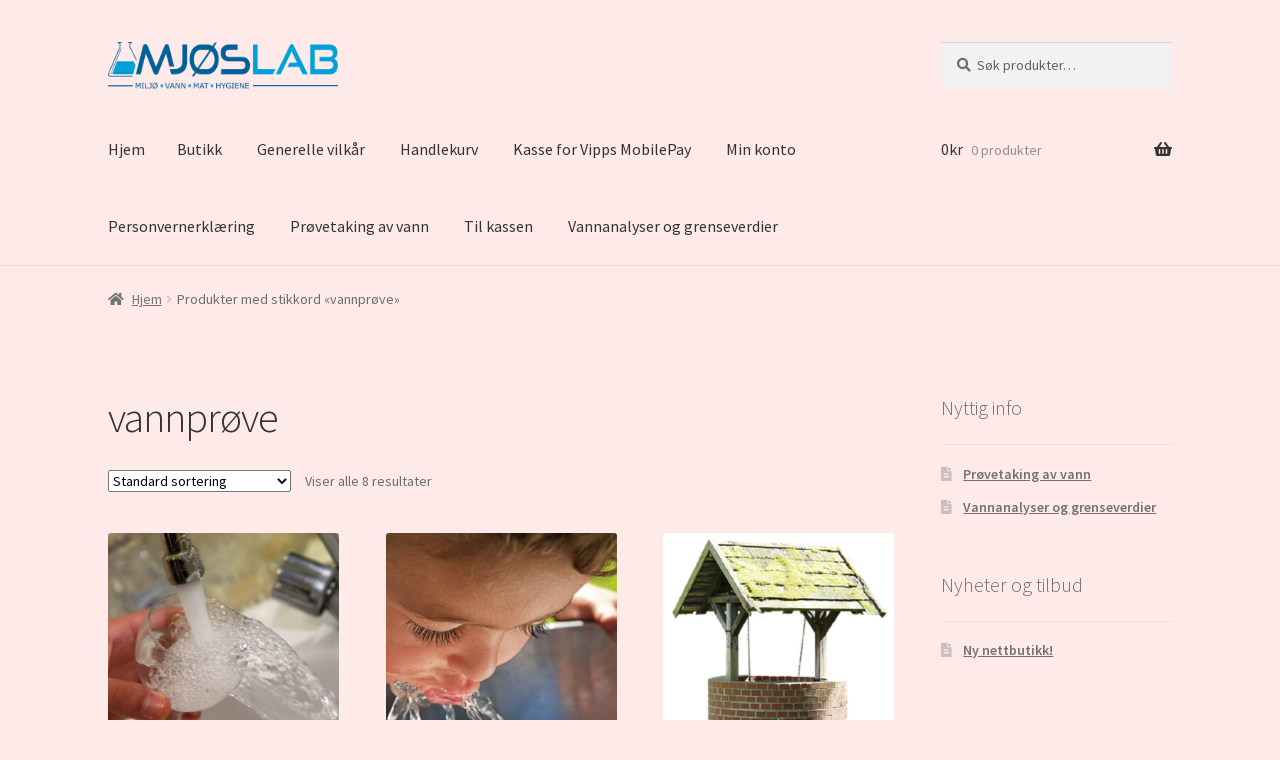

--- FILE ---
content_type: text/html; charset=UTF-8
request_url: https://www.vannanalyse.no/produktstikkord/vannprove/
body_size: 16044
content:
<!doctype html>
<html lang="nb-NO">
<head>
<meta charset="UTF-8">
<meta name="viewport" content="width=device-width, initial-scale=1">
<link rel="profile" href="http://gmpg.org/xfn/11">
<link rel="pingback" href="https://www.vannanalyse.no/xmlrpc.php">

<meta name='robots' content='index, follow, max-image-preview:large, max-snippet:-1, max-video-preview:-1' />

	<!-- This site is optimized with the Yoast SEO plugin v26.7 - https://yoast.com/wordpress/plugins/seo/ -->
	<title>vannprøve Arkiver - Vannanalyse - Tester</title>
	<link rel="canonical" href="https://www.vannanalyse.no/produktstikkord/vannprove/" />
	<meta property="og:locale" content="nb_NO" />
	<meta property="og:type" content="article" />
	<meta property="og:title" content="vannprøve Arkiver - Vannanalyse - Tester" />
	<meta property="og:url" content="https://www.vannanalyse.no/produktstikkord/vannprove/" />
	<meta property="og:site_name" content="Vannanalyse - Tester" />
	<meta name="twitter:card" content="summary_large_image" />
	<script type="application/ld+json" class="yoast-schema-graph">{"@context":"https://schema.org","@graph":[{"@type":"CollectionPage","@id":"https://www.vannanalyse.no/produktstikkord/vannprove/","url":"https://www.vannanalyse.no/produktstikkord/vannprove/","name":"vannprøve Arkiver - Vannanalyse - Tester","isPartOf":{"@id":"https://www.vannanalyse.no/#website"},"primaryImageOfPage":{"@id":"https://www.vannanalyse.no/produktstikkord/vannprove/#primaryimage"},"image":{"@id":"https://www.vannanalyse.no/produktstikkord/vannprove/#primaryimage"},"thumbnailUrl":"https://www.vannanalyse.no/wp-content/uploads/2018/07/Kranvann_512x512-1.jpg","breadcrumb":{"@id":"https://www.vannanalyse.no/produktstikkord/vannprove/#breadcrumb"},"inLanguage":"nb-NO"},{"@type":"ImageObject","inLanguage":"nb-NO","@id":"https://www.vannanalyse.no/produktstikkord/vannprove/#primaryimage","url":"https://www.vannanalyse.no/wp-content/uploads/2018/07/Kranvann_512x512-1.jpg","contentUrl":"https://www.vannanalyse.no/wp-content/uploads/2018/07/Kranvann_512x512-1.jpg","width":512,"height":512},{"@type":"BreadcrumbList","@id":"https://www.vannanalyse.no/produktstikkord/vannprove/#breadcrumb","itemListElement":[{"@type":"ListItem","position":1,"name":"Hjem","item":"https://www.vannanalyse.no/"},{"@type":"ListItem","position":2,"name":"vannprøve"}]},{"@type":"WebSite","@id":"https://www.vannanalyse.no/#website","url":"https://www.vannanalyse.no/","name":"Vannanalyse - Tester","description":"Analyser og tester for vannprøver","publisher":{"@id":"https://www.vannanalyse.no/#organization"},"potentialAction":[{"@type":"SearchAction","target":{"@type":"EntryPoint","urlTemplate":"https://www.vannanalyse.no/?s={search_term_string}"},"query-input":{"@type":"PropertyValueSpecification","valueRequired":true,"valueName":"search_term_string"}}],"inLanguage":"nb-NO"},{"@type":"Organization","@id":"https://www.vannanalyse.no/#organization","name":"MjøsLab","url":"https://www.vannanalyse.no/","logo":{"@type":"ImageObject","inLanguage":"nb-NO","@id":"https://www.vannanalyse.no/#/schema/logo/image/","url":"https://www.vannanalyse.no/wp-content/uploads/2018/07/cropped-Mj©slab_color-300x61-png1.png","contentUrl":"https://www.vannanalyse.no/wp-content/uploads/2018/07/cropped-Mj©slab_color-300x61-png1.png","width":300,"height":61,"caption":"MjøsLab"},"image":{"@id":"https://www.vannanalyse.no/#/schema/logo/image/"},"sameAs":["https://www.facebook.com/profile.php?id=100009589716517&amp;amp;amp;fref=ts"]}]}</script>
	<!-- / Yoast SEO plugin. -->


<link rel='dns-prefetch' href='//fonts.googleapis.com' />
<link rel="alternate" type="application/rss+xml" title="Vannanalyse - Tester &raquo; strøm" href="https://www.vannanalyse.no/feed/" />
<link rel="alternate" type="application/rss+xml" title="Vannanalyse - Tester &raquo; kommentarstrøm" href="https://www.vannanalyse.no/comments/feed/" />
<link rel="alternate" type="application/rss+xml" title="Vannanalyse - Tester &raquo; vannprøve Stikkord Strøm" href="https://www.vannanalyse.no/produktstikkord/vannprove/feed/" />
<style id='wp-img-auto-sizes-contain-inline-css'>
img:is([sizes=auto i],[sizes^="auto," i]){contain-intrinsic-size:3000px 1500px}
/*# sourceURL=wp-img-auto-sizes-contain-inline-css */
</style>
<style id='wp-emoji-styles-inline-css'>

	img.wp-smiley, img.emoji {
		display: inline !important;
		border: none !important;
		box-shadow: none !important;
		height: 1em !important;
		width: 1em !important;
		margin: 0 0.07em !important;
		vertical-align: -0.1em !important;
		background: none !important;
		padding: 0 !important;
	}
/*# sourceURL=wp-emoji-styles-inline-css */
</style>
<link rel='stylesheet' id='wp-block-library-css' href='https://www.vannanalyse.no/wp-includes/css/dist/block-library/style.min.css?ver=6.9' media='all' />
<style id='wp-block-library-theme-inline-css'>
.wp-block-audio :where(figcaption){color:#555;font-size:13px;text-align:center}.is-dark-theme .wp-block-audio :where(figcaption){color:#ffffffa6}.wp-block-audio{margin:0 0 1em}.wp-block-code{border:1px solid #ccc;border-radius:4px;font-family:Menlo,Consolas,monaco,monospace;padding:.8em 1em}.wp-block-embed :where(figcaption){color:#555;font-size:13px;text-align:center}.is-dark-theme .wp-block-embed :where(figcaption){color:#ffffffa6}.wp-block-embed{margin:0 0 1em}.blocks-gallery-caption{color:#555;font-size:13px;text-align:center}.is-dark-theme .blocks-gallery-caption{color:#ffffffa6}:root :where(.wp-block-image figcaption){color:#555;font-size:13px;text-align:center}.is-dark-theme :root :where(.wp-block-image figcaption){color:#ffffffa6}.wp-block-image{margin:0 0 1em}.wp-block-pullquote{border-bottom:4px solid;border-top:4px solid;color:currentColor;margin-bottom:1.75em}.wp-block-pullquote :where(cite),.wp-block-pullquote :where(footer),.wp-block-pullquote__citation{color:currentColor;font-size:.8125em;font-style:normal;text-transform:uppercase}.wp-block-quote{border-left:.25em solid;margin:0 0 1.75em;padding-left:1em}.wp-block-quote cite,.wp-block-quote footer{color:currentColor;font-size:.8125em;font-style:normal;position:relative}.wp-block-quote:where(.has-text-align-right){border-left:none;border-right:.25em solid;padding-left:0;padding-right:1em}.wp-block-quote:where(.has-text-align-center){border:none;padding-left:0}.wp-block-quote.is-large,.wp-block-quote.is-style-large,.wp-block-quote:where(.is-style-plain){border:none}.wp-block-search .wp-block-search__label{font-weight:700}.wp-block-search__button{border:1px solid #ccc;padding:.375em .625em}:where(.wp-block-group.has-background){padding:1.25em 2.375em}.wp-block-separator.has-css-opacity{opacity:.4}.wp-block-separator{border:none;border-bottom:2px solid;margin-left:auto;margin-right:auto}.wp-block-separator.has-alpha-channel-opacity{opacity:1}.wp-block-separator:not(.is-style-wide):not(.is-style-dots){width:100px}.wp-block-separator.has-background:not(.is-style-dots){border-bottom:none;height:1px}.wp-block-separator.has-background:not(.is-style-wide):not(.is-style-dots){height:2px}.wp-block-table{margin:0 0 1em}.wp-block-table td,.wp-block-table th{word-break:normal}.wp-block-table :where(figcaption){color:#555;font-size:13px;text-align:center}.is-dark-theme .wp-block-table :where(figcaption){color:#ffffffa6}.wp-block-video :where(figcaption){color:#555;font-size:13px;text-align:center}.is-dark-theme .wp-block-video :where(figcaption){color:#ffffffa6}.wp-block-video{margin:0 0 1em}:root :where(.wp-block-template-part.has-background){margin-bottom:0;margin-top:0;padding:1.25em 2.375em}
/*# sourceURL=/wp-includes/css/dist/block-library/theme.min.css */
</style>
<style id='classic-theme-styles-inline-css'>
/*! This file is auto-generated */
.wp-block-button__link{color:#fff;background-color:#32373c;border-radius:9999px;box-shadow:none;text-decoration:none;padding:calc(.667em + 2px) calc(1.333em + 2px);font-size:1.125em}.wp-block-file__button{background:#32373c;color:#fff;text-decoration:none}
/*# sourceURL=/wp-includes/css/classic-themes.min.css */
</style>
<link rel='stylesheet' id='storefront-gutenberg-blocks-css' href='https://www.vannanalyse.no/wp-content/themes/storefront/assets/css/base/gutenberg-blocks.css?ver=4.6.2' media='all' />
<style id='storefront-gutenberg-blocks-inline-css'>

				.wp-block-button__link:not(.has-text-color) {
					color: #333333;
				}

				.wp-block-button__link:not(.has-text-color):hover,
				.wp-block-button__link:not(.has-text-color):focus,
				.wp-block-button__link:not(.has-text-color):active {
					color: #333333;
				}

				.wp-block-button__link:not(.has-background) {
					background-color: #eeeeee;
				}

				.wp-block-button__link:not(.has-background):hover,
				.wp-block-button__link:not(.has-background):focus,
				.wp-block-button__link:not(.has-background):active {
					border-color: #d5d5d5;
					background-color: #d5d5d5;
				}

				.wc-block-grid__products .wc-block-grid__product .wp-block-button__link {
					background-color: #eeeeee;
					border-color: #eeeeee;
					color: #333333;
				}

				.wp-block-quote footer,
				.wp-block-quote cite,
				.wp-block-quote__citation {
					color: #6d6d6d;
				}

				.wp-block-pullquote cite,
				.wp-block-pullquote footer,
				.wp-block-pullquote__citation {
					color: #6d6d6d;
				}

				.wp-block-image figcaption {
					color: #6d6d6d;
				}

				.wp-block-separator.is-style-dots::before {
					color: #333333;
				}

				.wp-block-file a.wp-block-file__button {
					color: #333333;
					background-color: #eeeeee;
					border-color: #eeeeee;
				}

				.wp-block-file a.wp-block-file__button:hover,
				.wp-block-file a.wp-block-file__button:focus,
				.wp-block-file a.wp-block-file__button:active {
					color: #333333;
					background-color: #d5d5d5;
				}

				.wp-block-code,
				.wp-block-preformatted pre {
					color: #6d6d6d;
				}

				.wp-block-table:not( .has-background ):not( .is-style-stripes ) tbody tr:nth-child(2n) td {
					background-color: #fde8e8;
				}

				.wp-block-cover .wp-block-cover__inner-container h1:not(.has-text-color),
				.wp-block-cover .wp-block-cover__inner-container h2:not(.has-text-color),
				.wp-block-cover .wp-block-cover__inner-container h3:not(.has-text-color),
				.wp-block-cover .wp-block-cover__inner-container h4:not(.has-text-color),
				.wp-block-cover .wp-block-cover__inner-container h5:not(.has-text-color),
				.wp-block-cover .wp-block-cover__inner-container h6:not(.has-text-color) {
					color: #000000;
				}

				div.wc-block-components-price-slider__range-input-progress,
				.rtl .wc-block-components-price-slider__range-input-progress {
					--range-color: #7f54b3;
				}

				/* Target only IE11 */
				@media all and (-ms-high-contrast: none), (-ms-high-contrast: active) {
					.wc-block-components-price-slider__range-input-progress {
						background: #7f54b3;
					}
				}

				.wc-block-components-button:not(.is-link) {
					background-color: #333333;
					color: #ffffff;
				}

				.wc-block-components-button:not(.is-link):hover,
				.wc-block-components-button:not(.is-link):focus,
				.wc-block-components-button:not(.is-link):active {
					background-color: #1a1a1a;
					color: #ffffff;
				}

				.wc-block-components-button:not(.is-link):disabled {
					background-color: #333333;
					color: #ffffff;
				}

				.wc-block-cart__submit-container {
					background-color: #ffeaea;
				}

				.wc-block-cart__submit-container::before {
					color: rgba(220,199,199,0.5);
				}

				.wc-block-components-order-summary-item__quantity {
					background-color: #ffeaea;
					border-color: #6d6d6d;
					box-shadow: 0 0 0 2px #ffeaea;
					color: #6d6d6d;
				}
			
/*# sourceURL=storefront-gutenberg-blocks-inline-css */
</style>
<style id='global-styles-inline-css'>
:root{--wp--preset--aspect-ratio--square: 1;--wp--preset--aspect-ratio--4-3: 4/3;--wp--preset--aspect-ratio--3-4: 3/4;--wp--preset--aspect-ratio--3-2: 3/2;--wp--preset--aspect-ratio--2-3: 2/3;--wp--preset--aspect-ratio--16-9: 16/9;--wp--preset--aspect-ratio--9-16: 9/16;--wp--preset--color--black: #000000;--wp--preset--color--cyan-bluish-gray: #abb8c3;--wp--preset--color--white: #ffffff;--wp--preset--color--pale-pink: #f78da7;--wp--preset--color--vivid-red: #cf2e2e;--wp--preset--color--luminous-vivid-orange: #ff6900;--wp--preset--color--luminous-vivid-amber: #fcb900;--wp--preset--color--light-green-cyan: #7bdcb5;--wp--preset--color--vivid-green-cyan: #00d084;--wp--preset--color--pale-cyan-blue: #8ed1fc;--wp--preset--color--vivid-cyan-blue: #0693e3;--wp--preset--color--vivid-purple: #9b51e0;--wp--preset--gradient--vivid-cyan-blue-to-vivid-purple: linear-gradient(135deg,rgb(6,147,227) 0%,rgb(155,81,224) 100%);--wp--preset--gradient--light-green-cyan-to-vivid-green-cyan: linear-gradient(135deg,rgb(122,220,180) 0%,rgb(0,208,130) 100%);--wp--preset--gradient--luminous-vivid-amber-to-luminous-vivid-orange: linear-gradient(135deg,rgb(252,185,0) 0%,rgb(255,105,0) 100%);--wp--preset--gradient--luminous-vivid-orange-to-vivid-red: linear-gradient(135deg,rgb(255,105,0) 0%,rgb(207,46,46) 100%);--wp--preset--gradient--very-light-gray-to-cyan-bluish-gray: linear-gradient(135deg,rgb(238,238,238) 0%,rgb(169,184,195) 100%);--wp--preset--gradient--cool-to-warm-spectrum: linear-gradient(135deg,rgb(74,234,220) 0%,rgb(151,120,209) 20%,rgb(207,42,186) 40%,rgb(238,44,130) 60%,rgb(251,105,98) 80%,rgb(254,248,76) 100%);--wp--preset--gradient--blush-light-purple: linear-gradient(135deg,rgb(255,206,236) 0%,rgb(152,150,240) 100%);--wp--preset--gradient--blush-bordeaux: linear-gradient(135deg,rgb(254,205,165) 0%,rgb(254,45,45) 50%,rgb(107,0,62) 100%);--wp--preset--gradient--luminous-dusk: linear-gradient(135deg,rgb(255,203,112) 0%,rgb(199,81,192) 50%,rgb(65,88,208) 100%);--wp--preset--gradient--pale-ocean: linear-gradient(135deg,rgb(255,245,203) 0%,rgb(182,227,212) 50%,rgb(51,167,181) 100%);--wp--preset--gradient--electric-grass: linear-gradient(135deg,rgb(202,248,128) 0%,rgb(113,206,126) 100%);--wp--preset--gradient--midnight: linear-gradient(135deg,rgb(2,3,129) 0%,rgb(40,116,252) 100%);--wp--preset--font-size--small: 14px;--wp--preset--font-size--medium: 23px;--wp--preset--font-size--large: 26px;--wp--preset--font-size--x-large: 42px;--wp--preset--font-size--normal: 16px;--wp--preset--font-size--huge: 37px;--wp--preset--spacing--20: 0.44rem;--wp--preset--spacing--30: 0.67rem;--wp--preset--spacing--40: 1rem;--wp--preset--spacing--50: 1.5rem;--wp--preset--spacing--60: 2.25rem;--wp--preset--spacing--70: 3.38rem;--wp--preset--spacing--80: 5.06rem;--wp--preset--shadow--natural: 6px 6px 9px rgba(0, 0, 0, 0.2);--wp--preset--shadow--deep: 12px 12px 50px rgba(0, 0, 0, 0.4);--wp--preset--shadow--sharp: 6px 6px 0px rgba(0, 0, 0, 0.2);--wp--preset--shadow--outlined: 6px 6px 0px -3px rgb(255, 255, 255), 6px 6px rgb(0, 0, 0);--wp--preset--shadow--crisp: 6px 6px 0px rgb(0, 0, 0);}:root :where(.is-layout-flow) > :first-child{margin-block-start: 0;}:root :where(.is-layout-flow) > :last-child{margin-block-end: 0;}:root :where(.is-layout-flow) > *{margin-block-start: 24px;margin-block-end: 0;}:root :where(.is-layout-constrained) > :first-child{margin-block-start: 0;}:root :where(.is-layout-constrained) > :last-child{margin-block-end: 0;}:root :where(.is-layout-constrained) > *{margin-block-start: 24px;margin-block-end: 0;}:root :where(.is-layout-flex){gap: 24px;}:root :where(.is-layout-grid){gap: 24px;}body .is-layout-flex{display: flex;}.is-layout-flex{flex-wrap: wrap;align-items: center;}.is-layout-flex > :is(*, div){margin: 0;}body .is-layout-grid{display: grid;}.is-layout-grid > :is(*, div){margin: 0;}.has-black-color{color: var(--wp--preset--color--black) !important;}.has-cyan-bluish-gray-color{color: var(--wp--preset--color--cyan-bluish-gray) !important;}.has-white-color{color: var(--wp--preset--color--white) !important;}.has-pale-pink-color{color: var(--wp--preset--color--pale-pink) !important;}.has-vivid-red-color{color: var(--wp--preset--color--vivid-red) !important;}.has-luminous-vivid-orange-color{color: var(--wp--preset--color--luminous-vivid-orange) !important;}.has-luminous-vivid-amber-color{color: var(--wp--preset--color--luminous-vivid-amber) !important;}.has-light-green-cyan-color{color: var(--wp--preset--color--light-green-cyan) !important;}.has-vivid-green-cyan-color{color: var(--wp--preset--color--vivid-green-cyan) !important;}.has-pale-cyan-blue-color{color: var(--wp--preset--color--pale-cyan-blue) !important;}.has-vivid-cyan-blue-color{color: var(--wp--preset--color--vivid-cyan-blue) !important;}.has-vivid-purple-color{color: var(--wp--preset--color--vivid-purple) !important;}.has-black-background-color{background-color: var(--wp--preset--color--black) !important;}.has-cyan-bluish-gray-background-color{background-color: var(--wp--preset--color--cyan-bluish-gray) !important;}.has-white-background-color{background-color: var(--wp--preset--color--white) !important;}.has-pale-pink-background-color{background-color: var(--wp--preset--color--pale-pink) !important;}.has-vivid-red-background-color{background-color: var(--wp--preset--color--vivid-red) !important;}.has-luminous-vivid-orange-background-color{background-color: var(--wp--preset--color--luminous-vivid-orange) !important;}.has-luminous-vivid-amber-background-color{background-color: var(--wp--preset--color--luminous-vivid-amber) !important;}.has-light-green-cyan-background-color{background-color: var(--wp--preset--color--light-green-cyan) !important;}.has-vivid-green-cyan-background-color{background-color: var(--wp--preset--color--vivid-green-cyan) !important;}.has-pale-cyan-blue-background-color{background-color: var(--wp--preset--color--pale-cyan-blue) !important;}.has-vivid-cyan-blue-background-color{background-color: var(--wp--preset--color--vivid-cyan-blue) !important;}.has-vivid-purple-background-color{background-color: var(--wp--preset--color--vivid-purple) !important;}.has-black-border-color{border-color: var(--wp--preset--color--black) !important;}.has-cyan-bluish-gray-border-color{border-color: var(--wp--preset--color--cyan-bluish-gray) !important;}.has-white-border-color{border-color: var(--wp--preset--color--white) !important;}.has-pale-pink-border-color{border-color: var(--wp--preset--color--pale-pink) !important;}.has-vivid-red-border-color{border-color: var(--wp--preset--color--vivid-red) !important;}.has-luminous-vivid-orange-border-color{border-color: var(--wp--preset--color--luminous-vivid-orange) !important;}.has-luminous-vivid-amber-border-color{border-color: var(--wp--preset--color--luminous-vivid-amber) !important;}.has-light-green-cyan-border-color{border-color: var(--wp--preset--color--light-green-cyan) !important;}.has-vivid-green-cyan-border-color{border-color: var(--wp--preset--color--vivid-green-cyan) !important;}.has-pale-cyan-blue-border-color{border-color: var(--wp--preset--color--pale-cyan-blue) !important;}.has-vivid-cyan-blue-border-color{border-color: var(--wp--preset--color--vivid-cyan-blue) !important;}.has-vivid-purple-border-color{border-color: var(--wp--preset--color--vivid-purple) !important;}.has-vivid-cyan-blue-to-vivid-purple-gradient-background{background: var(--wp--preset--gradient--vivid-cyan-blue-to-vivid-purple) !important;}.has-light-green-cyan-to-vivid-green-cyan-gradient-background{background: var(--wp--preset--gradient--light-green-cyan-to-vivid-green-cyan) !important;}.has-luminous-vivid-amber-to-luminous-vivid-orange-gradient-background{background: var(--wp--preset--gradient--luminous-vivid-amber-to-luminous-vivid-orange) !important;}.has-luminous-vivid-orange-to-vivid-red-gradient-background{background: var(--wp--preset--gradient--luminous-vivid-orange-to-vivid-red) !important;}.has-very-light-gray-to-cyan-bluish-gray-gradient-background{background: var(--wp--preset--gradient--very-light-gray-to-cyan-bluish-gray) !important;}.has-cool-to-warm-spectrum-gradient-background{background: var(--wp--preset--gradient--cool-to-warm-spectrum) !important;}.has-blush-light-purple-gradient-background{background: var(--wp--preset--gradient--blush-light-purple) !important;}.has-blush-bordeaux-gradient-background{background: var(--wp--preset--gradient--blush-bordeaux) !important;}.has-luminous-dusk-gradient-background{background: var(--wp--preset--gradient--luminous-dusk) !important;}.has-pale-ocean-gradient-background{background: var(--wp--preset--gradient--pale-ocean) !important;}.has-electric-grass-gradient-background{background: var(--wp--preset--gradient--electric-grass) !important;}.has-midnight-gradient-background{background: var(--wp--preset--gradient--midnight) !important;}.has-small-font-size{font-size: var(--wp--preset--font-size--small) !important;}.has-medium-font-size{font-size: var(--wp--preset--font-size--medium) !important;}.has-large-font-size{font-size: var(--wp--preset--font-size--large) !important;}.has-x-large-font-size{font-size: var(--wp--preset--font-size--x-large) !important;}
:root :where(.wp-block-pullquote){font-size: 1.5em;line-height: 1.6;}
/*# sourceURL=global-styles-inline-css */
</style>
<style id='woocommerce-inline-inline-css'>
.woocommerce form .form-row .required { visibility: visible; }
/*# sourceURL=woocommerce-inline-inline-css */
</style>
<link rel='stylesheet' id='storefront-style-css' href='https://www.vannanalyse.no/wp-content/themes/storefront/style.css?ver=4.6.2' media='all' />
<style id='storefront-style-inline-css'>

			.main-navigation ul li a,
			.site-title a,
			ul.menu li a,
			.site-branding h1 a,
			button.menu-toggle,
			button.menu-toggle:hover,
			.handheld-navigation .dropdown-toggle {
				color: #333333;
			}

			button.menu-toggle,
			button.menu-toggle:hover {
				border-color: #333333;
			}

			.main-navigation ul li a:hover,
			.main-navigation ul li:hover > a,
			.site-title a:hover,
			.site-header ul.menu li.current-menu-item > a {
				color: #747474;
			}

			table:not( .has-background ) th {
				background-color: #f8e3e3;
			}

			table:not( .has-background ) tbody td {
				background-color: #fde8e8;
			}

			table:not( .has-background ) tbody tr:nth-child(2n) td,
			fieldset,
			fieldset legend {
				background-color: #fbe6e6;
			}

			.site-header,
			.secondary-navigation ul ul,
			.main-navigation ul.menu > li.menu-item-has-children:after,
			.secondary-navigation ul.menu ul,
			.storefront-handheld-footer-bar,
			.storefront-handheld-footer-bar ul li > a,
			.storefront-handheld-footer-bar ul li.search .site-search,
			button.menu-toggle,
			button.menu-toggle:hover {
				background-color: #ffeaea;
			}

			p.site-description,
			.site-header,
			.storefront-handheld-footer-bar {
				color: #404040;
			}

			button.menu-toggle:after,
			button.menu-toggle:before,
			button.menu-toggle span:before {
				background-color: #333333;
			}

			h1, h2, h3, h4, h5, h6, .wc-block-grid__product-title {
				color: #333333;
			}

			.widget h1 {
				border-bottom-color: #333333;
			}

			body,
			.secondary-navigation a {
				color: #6d6d6d;
			}

			.widget-area .widget a,
			.hentry .entry-header .posted-on a,
			.hentry .entry-header .post-author a,
			.hentry .entry-header .post-comments a,
			.hentry .entry-header .byline a {
				color: #727272;
			}

			a {
				color: #7f54b3;
			}

			a:focus,
			button:focus,
			.button.alt:focus,
			input:focus,
			textarea:focus,
			input[type="button"]:focus,
			input[type="reset"]:focus,
			input[type="submit"]:focus,
			input[type="email"]:focus,
			input[type="tel"]:focus,
			input[type="url"]:focus,
			input[type="password"]:focus,
			input[type="search"]:focus {
				outline-color: #7f54b3;
			}

			button, input[type="button"], input[type="reset"], input[type="submit"], .button, .widget a.button {
				background-color: #eeeeee;
				border-color: #eeeeee;
				color: #333333;
			}

			button:hover, input[type="button"]:hover, input[type="reset"]:hover, input[type="submit"]:hover, .button:hover, .widget a.button:hover {
				background-color: #d5d5d5;
				border-color: #d5d5d5;
				color: #333333;
			}

			button.alt, input[type="button"].alt, input[type="reset"].alt, input[type="submit"].alt, .button.alt, .widget-area .widget a.button.alt {
				background-color: #333333;
				border-color: #333333;
				color: #ffffff;
			}

			button.alt:hover, input[type="button"].alt:hover, input[type="reset"].alt:hover, input[type="submit"].alt:hover, .button.alt:hover, .widget-area .widget a.button.alt:hover {
				background-color: #1a1a1a;
				border-color: #1a1a1a;
				color: #ffffff;
			}

			.pagination .page-numbers li .page-numbers.current {
				background-color: #e6d1d1;
				color: #636363;
			}

			#comments .comment-list .comment-content .comment-text {
				background-color: #f8e3e3;
			}

			.site-footer {
				background-color: #d9daf7;
				color: #7b14e2;
			}

			.site-footer a:not(.button):not(.components-button) {
				color: #333333;
			}

			.site-footer .storefront-handheld-footer-bar a:not(.button):not(.components-button) {
				color: #333333;
			}

			.site-footer h1, .site-footer h2, .site-footer h3, .site-footer h4, .site-footer h5, .site-footer h6, .site-footer .widget .widget-title, .site-footer .widget .widgettitle {
				color: #000000;
			}

			.page-template-template-homepage.has-post-thumbnail .type-page.has-post-thumbnail .entry-title {
				color: #000000;
			}

			.page-template-template-homepage.has-post-thumbnail .type-page.has-post-thumbnail .entry-content {
				color: #000000;
			}

			@media screen and ( min-width: 768px ) {
				.secondary-navigation ul.menu a:hover {
					color: #595959;
				}

				.secondary-navigation ul.menu a {
					color: #404040;
				}

				.main-navigation ul.menu ul.sub-menu,
				.main-navigation ul.nav-menu ul.children {
					background-color: #f0dbdb;
				}

				.site-header {
					border-bottom-color: #f0dbdb;
				}
			}
/*# sourceURL=storefront-style-inline-css */
</style>
<link rel='stylesheet' id='storefront-icons-css' href='https://www.vannanalyse.no/wp-content/themes/storefront/assets/css/base/icons.css?ver=4.6.2' media='all' />
<link rel='stylesheet' id='storefront-fonts-css' href='https://fonts.googleapis.com/css?family=Source+Sans+Pro%3A400%2C300%2C300italic%2C400italic%2C600%2C700%2C900&#038;subset=latin%2Clatin-ext&#038;ver=4.6.2' media='all' />
<link rel='stylesheet' id='vipps-gw-css' href='https://www.vannanalyse.no/wp-content/plugins/woo-vipps/payment/css/vipps.css?ver=1767715022' media='all' />
<link rel='stylesheet' id='storefront-woocommerce-style-css' href='https://www.vannanalyse.no/wp-content/themes/storefront/assets/css/woocommerce/woocommerce.css?ver=4.6.2' media='all' />
<style id='storefront-woocommerce-style-inline-css'>
@font-face {
				font-family: star;
				src: url(https://www.vannanalyse.no/wp-content/plugins/woocommerce/assets/fonts/star.eot);
				src:
					url(https://www.vannanalyse.no/wp-content/plugins/woocommerce/assets/fonts/star.eot?#iefix) format("embedded-opentype"),
					url(https://www.vannanalyse.no/wp-content/plugins/woocommerce/assets/fonts/star.woff) format("woff"),
					url(https://www.vannanalyse.no/wp-content/plugins/woocommerce/assets/fonts/star.ttf) format("truetype"),
					url(https://www.vannanalyse.no/wp-content/plugins/woocommerce/assets/fonts/star.svg#star) format("svg");
				font-weight: 400;
				font-style: normal;
			}
			@font-face {
				font-family: WooCommerce;
				src: url(https://www.vannanalyse.no/wp-content/plugins/woocommerce/assets/fonts/WooCommerce.eot);
				src:
					url(https://www.vannanalyse.no/wp-content/plugins/woocommerce/assets/fonts/WooCommerce.eot?#iefix) format("embedded-opentype"),
					url(https://www.vannanalyse.no/wp-content/plugins/woocommerce/assets/fonts/WooCommerce.woff) format("woff"),
					url(https://www.vannanalyse.no/wp-content/plugins/woocommerce/assets/fonts/WooCommerce.ttf) format("truetype"),
					url(https://www.vannanalyse.no/wp-content/plugins/woocommerce/assets/fonts/WooCommerce.svg#WooCommerce) format("svg");
				font-weight: 400;
				font-style: normal;
			}

			a.cart-contents,
			.site-header-cart .widget_shopping_cart a {
				color: #333333;
			}

			a.cart-contents:hover,
			.site-header-cart .widget_shopping_cart a:hover,
			.site-header-cart:hover > li > a {
				color: #747474;
			}

			table.cart td.product-remove,
			table.cart td.actions {
				border-top-color: #ffeaea;
			}

			.storefront-handheld-footer-bar ul li.cart .count {
				background-color: #333333;
				color: #ffeaea;
				border-color: #ffeaea;
			}

			.woocommerce-tabs ul.tabs li.active a,
			ul.products li.product .price,
			.onsale,
			.wc-block-grid__product-onsale,
			.widget_search form:before,
			.widget_product_search form:before {
				color: #6d6d6d;
			}

			.woocommerce-breadcrumb a,
			a.woocommerce-review-link,
			.product_meta a {
				color: #727272;
			}

			.wc-block-grid__product-onsale,
			.onsale {
				border-color: #6d6d6d;
			}

			.star-rating span:before,
			.quantity .plus, .quantity .minus,
			p.stars a:hover:after,
			p.stars a:after,
			.star-rating span:before,
			#payment .payment_methods li input[type=radio]:first-child:checked+label:before {
				color: #7f54b3;
			}

			.widget_price_filter .ui-slider .ui-slider-range,
			.widget_price_filter .ui-slider .ui-slider-handle {
				background-color: #7f54b3;
			}

			.order_details {
				background-color: #f8e3e3;
			}

			.order_details > li {
				border-bottom: 1px dotted #e3cece;
			}

			.order_details:before,
			.order_details:after {
				background: -webkit-linear-gradient(transparent 0,transparent 0),-webkit-linear-gradient(135deg,#f8e3e3 33.33%,transparent 33.33%),-webkit-linear-gradient(45deg,#f8e3e3 33.33%,transparent 33.33%)
			}

			#order_review {
				background-color: #ffeaea;
			}

			#payment .payment_methods > li .payment_box,
			#payment .place-order {
				background-color: #fae5e5;
			}

			#payment .payment_methods > li:not(.woocommerce-notice) {
				background-color: #f5e0e0;
			}

			#payment .payment_methods > li:not(.woocommerce-notice):hover {
				background-color: #f0dbdb;
			}

			.woocommerce-pagination .page-numbers li .page-numbers.current {
				background-color: #e6d1d1;
				color: #636363;
			}

			.wc-block-grid__product-onsale,
			.onsale,
			.woocommerce-pagination .page-numbers li .page-numbers:not(.current) {
				color: #6d6d6d;
			}

			p.stars a:before,
			p.stars a:hover~a:before,
			p.stars.selected a.active~a:before {
				color: #6d6d6d;
			}

			p.stars.selected a.active:before,
			p.stars:hover a:before,
			p.stars.selected a:not(.active):before,
			p.stars.selected a.active:before {
				color: #7f54b3;
			}

			.single-product div.product .woocommerce-product-gallery .woocommerce-product-gallery__trigger {
				background-color: #eeeeee;
				color: #333333;
			}

			.single-product div.product .woocommerce-product-gallery .woocommerce-product-gallery__trigger:hover {
				background-color: #d5d5d5;
				border-color: #d5d5d5;
				color: #333333;
			}

			.button.added_to_cart:focus,
			.button.wc-forward:focus {
				outline-color: #7f54b3;
			}

			.added_to_cart,
			.site-header-cart .widget_shopping_cart a.button,
			.wc-block-grid__products .wc-block-grid__product .wp-block-button__link {
				background-color: #eeeeee;
				border-color: #eeeeee;
				color: #333333;
			}

			.added_to_cart:hover,
			.site-header-cart .widget_shopping_cart a.button:hover,
			.wc-block-grid__products .wc-block-grid__product .wp-block-button__link:hover {
				background-color: #d5d5d5;
				border-color: #d5d5d5;
				color: #333333;
			}

			.added_to_cart.alt, .added_to_cart, .widget a.button.checkout {
				background-color: #333333;
				border-color: #333333;
				color: #ffffff;
			}

			.added_to_cart.alt:hover, .added_to_cart:hover, .widget a.button.checkout:hover {
				background-color: #1a1a1a;
				border-color: #1a1a1a;
				color: #ffffff;
			}

			.button.loading {
				color: #eeeeee;
			}

			.button.loading:hover {
				background-color: #eeeeee;
			}

			.button.loading:after {
				color: #333333;
			}

			@media screen and ( min-width: 768px ) {
				.site-header-cart .widget_shopping_cart,
				.site-header .product_list_widget li .quantity {
					color: #404040;
				}

				.site-header-cart .widget_shopping_cart .buttons,
				.site-header-cart .widget_shopping_cart .total {
					background-color: #f5e0e0;
				}

				.site-header-cart .widget_shopping_cart {
					background-color: #f0dbdb;
				}
			}
				.storefront-product-pagination a {
					color: #6d6d6d;
					background-color: #ffeaea;
				}
				.storefront-sticky-add-to-cart {
					color: #6d6d6d;
					background-color: #ffeaea;
				}

				.storefront-sticky-add-to-cart a:not(.button) {
					color: #333333;
				}
/*# sourceURL=storefront-woocommerce-style-inline-css */
</style>
<link rel='stylesheet' id='storefront-woocommerce-brands-style-css' href='https://www.vannanalyse.no/wp-content/themes/storefront/assets/css/woocommerce/extensions/brands.css?ver=4.6.2' media='all' />
<script src="https://www.vannanalyse.no/wp-includes/js/jquery/jquery.min.js?ver=3.7.1" id="jquery-core-js"></script>
<script src="https://www.vannanalyse.no/wp-includes/js/jquery/jquery-migrate.min.js?ver=3.4.1" id="jquery-migrate-js"></script>
<script src="https://www.vannanalyse.no/wp-content/plugins/woocommerce/assets/js/jquery-blockui/jquery.blockUI.min.js?ver=2.7.0-wc.10.4.3" id="wc-jquery-blockui-js" defer data-wp-strategy="defer"></script>
<script id="wc-add-to-cart-js-extra">
var wc_add_to_cart_params = {"ajax_url":"/wp-admin/admin-ajax.php","wc_ajax_url":"/?wc-ajax=%%endpoint%%","i18n_view_cart":"Vis handlekurv","cart_url":"https://www.vannanalyse.no/handlekurv/","is_cart":"","cart_redirect_after_add":"yes"};
//# sourceURL=wc-add-to-cart-js-extra
</script>
<script src="https://www.vannanalyse.no/wp-content/plugins/woocommerce/assets/js/frontend/add-to-cart.min.js?ver=10.4.3" id="wc-add-to-cart-js" defer data-wp-strategy="defer"></script>
<script src="https://www.vannanalyse.no/wp-content/plugins/woocommerce/assets/js/js-cookie/js.cookie.min.js?ver=2.1.4-wc.10.4.3" id="wc-js-cookie-js" defer data-wp-strategy="defer"></script>
<script id="woocommerce-js-extra">
var woocommerce_params = {"ajax_url":"/wp-admin/admin-ajax.php","wc_ajax_url":"/?wc-ajax=%%endpoint%%","i18n_password_show":"Vis passord","i18n_password_hide":"Skjul passord"};
//# sourceURL=woocommerce-js-extra
</script>
<script src="https://www.vannanalyse.no/wp-content/plugins/woocommerce/assets/js/frontend/woocommerce.min.js?ver=10.4.3" id="woocommerce-js" defer data-wp-strategy="defer"></script>
<script id="wc-cart-fragments-js-extra">
var wc_cart_fragments_params = {"ajax_url":"/wp-admin/admin-ajax.php","wc_ajax_url":"/?wc-ajax=%%endpoint%%","cart_hash_key":"wc_cart_hash_8e9f7a3ce9d33c8f42ff2d5fa952ff04","fragment_name":"wc_fragments_8e9f7a3ce9d33c8f42ff2d5fa952ff04","request_timeout":"5000"};
//# sourceURL=wc-cart-fragments-js-extra
</script>
<script src="https://www.vannanalyse.no/wp-content/plugins/woocommerce/assets/js/frontend/cart-fragments.min.js?ver=10.4.3" id="wc-cart-fragments-js" defer data-wp-strategy="defer"></script>
<link rel="https://api.w.org/" href="https://www.vannanalyse.no/wp-json/" /><link rel="alternate" title="JSON" type="application/json" href="https://www.vannanalyse.no/wp-json/wp/v2/product_tag/25" /><link rel="EditURI" type="application/rsd+xml" title="RSD" href="https://www.vannanalyse.no/xmlrpc.php?rsd" />
<meta name="generator" content="WordPress 6.9" />
<meta name="generator" content="WooCommerce 10.4.3" />
	<noscript><style>.woocommerce-product-gallery{ opacity: 1 !important; }</style></noscript>
	<meta name="generator" content="Elementor 3.34.1; features: additional_custom_breakpoints; settings: css_print_method-external, google_font-enabled, font_display-auto">
<style> a[href="https://www.vannanalyse.no/vipps_checkout/"] { -webkit-touch-callout: none;  } </style>
			<style>
				.e-con.e-parent:nth-of-type(n+4):not(.e-lazyloaded):not(.e-no-lazyload),
				.e-con.e-parent:nth-of-type(n+4):not(.e-lazyloaded):not(.e-no-lazyload) * {
					background-image: none !important;
				}
				@media screen and (max-height: 1024px) {
					.e-con.e-parent:nth-of-type(n+3):not(.e-lazyloaded):not(.e-no-lazyload),
					.e-con.e-parent:nth-of-type(n+3):not(.e-lazyloaded):not(.e-no-lazyload) * {
						background-image: none !important;
					}
				}
				@media screen and (max-height: 640px) {
					.e-con.e-parent:nth-of-type(n+2):not(.e-lazyloaded):not(.e-no-lazyload),
					.e-con.e-parent:nth-of-type(n+2):not(.e-lazyloaded):not(.e-no-lazyload) * {
						background-image: none !important;
					}
				}
			</style>
			<style id="custom-background-css">
body.custom-background { background-color: #ffeaea; }
</style>
	<link rel="icon" href="https://www.vannanalyse.no/wp-content/uploads/2018/07/cropped-drikkevann_mugge-32x32.jpg" sizes="32x32" />
<link rel="icon" href="https://www.vannanalyse.no/wp-content/uploads/2018/07/cropped-drikkevann_mugge-192x192.jpg" sizes="192x192" />
<link rel="apple-touch-icon" href="https://www.vannanalyse.no/wp-content/uploads/2018/07/cropped-drikkevann_mugge-180x180.jpg" />
<meta name="msapplication-TileImage" content="https://www.vannanalyse.no/wp-content/uploads/2018/07/cropped-drikkevann_mugge-270x270.jpg" />
</head>

<body class="archive tax-product_tag term-vannprove term-25 custom-background wp-custom-logo wp-embed-responsive wp-theme-storefront theme-storefront woocommerce woocommerce-page woocommerce-no-js storefront-align-wide right-sidebar woocommerce-active elementor-default elementor-kit-570">



<div id="page" class="hfeed site">
	
	<header id="masthead" class="site-header" role="banner" style="">

		<div class="col-full">		<a class="skip-link screen-reader-text" href="#site-navigation">Hopp til navigasjon</a>
		<a class="skip-link screen-reader-text" href="#content">Hopp til innhold</a>
				<div class="site-branding">
			<a href="https://www.vannanalyse.no/" class="custom-logo-link" rel="home"><img width="300" height="61" src="https://www.vannanalyse.no/wp-content/uploads/2018/07/cropped-cropped-Mj©slab_color-300x61-png1.png" class="custom-logo" alt="Vannanalyse &#8211; Tester" decoding="async" /></a>		</div>
					<div class="site-search">
				<div class="widget woocommerce widget_product_search"><form role="search" method="get" class="woocommerce-product-search" action="https://www.vannanalyse.no/">
	<label class="screen-reader-text" for="woocommerce-product-search-field-0">Søk etter:</label>
	<input type="search" id="woocommerce-product-search-field-0" class="search-field" placeholder="Søk produkter&hellip;" value="" name="s" />
	<button type="submit" value="Søk" class="">Søk</button>
	<input type="hidden" name="post_type" value="product" />
</form>
</div>			</div>
			</div><div class="storefront-primary-navigation"><div class="col-full">		<nav id="site-navigation" class="main-navigation" role="navigation" aria-label="Primærmeny">
		<button id="site-navigation-menu-toggle" class="menu-toggle" aria-controls="site-navigation" aria-expanded="false"><span>Meny</span></button>
			<div class="menu"><ul>
<li ><a href="https://www.vannanalyse.no/">Hjem</a></li><li class="page_item page-item-5 current_page_parent"><a href="https://www.vannanalyse.no/butikk/">Butikk</a></li>
<li class="page_item page-item-101"><a href="https://www.vannanalyse.no/generelle-vilkar/">Generelle vilkår</a></li>
<li class="page_item page-item-6"><a href="https://www.vannanalyse.no/handlekurv/">Handlekurv</a></li>
<li class="page_item page-item-2813"><a href="https://www.vannanalyse.no/vipps_checkout/">Kasse for Vipps MobilePay</a></li>
<li class="page_item page-item-8"><a href="https://www.vannanalyse.no/min-konto/">Min konto</a></li>
<li class="page_item page-item-3"><a href="https://www.vannanalyse.no/personvern/">Personvernerklæring</a></li>
<li class="page_item page-item-181"><a href="https://www.vannanalyse.no/provetaking-av-vann/">Prøvetaking av vann</a></li>
<li class="page_item page-item-7"><a href="https://www.vannanalyse.no/kassen/">Til kassen</a></li>
<li class="page_item page-item-179"><a href="https://www.vannanalyse.no/vannanalyser-og-grenseverdier/">Vannanalyser og grenseverdier</a></li>
</ul></div>
<div class="menu"><ul>
<li ><a href="https://www.vannanalyse.no/">Hjem</a></li><li class="page_item page-item-5 current_page_parent"><a href="https://www.vannanalyse.no/butikk/">Butikk</a></li>
<li class="page_item page-item-101"><a href="https://www.vannanalyse.no/generelle-vilkar/">Generelle vilkår</a></li>
<li class="page_item page-item-6"><a href="https://www.vannanalyse.no/handlekurv/">Handlekurv</a></li>
<li class="page_item page-item-2813"><a href="https://www.vannanalyse.no/vipps_checkout/">Kasse for Vipps MobilePay</a></li>
<li class="page_item page-item-8"><a href="https://www.vannanalyse.no/min-konto/">Min konto</a></li>
<li class="page_item page-item-3"><a href="https://www.vannanalyse.no/personvern/">Personvernerklæring</a></li>
<li class="page_item page-item-181"><a href="https://www.vannanalyse.no/provetaking-av-vann/">Prøvetaking av vann</a></li>
<li class="page_item page-item-7"><a href="https://www.vannanalyse.no/kassen/">Til kassen</a></li>
<li class="page_item page-item-179"><a href="https://www.vannanalyse.no/vannanalyser-og-grenseverdier/">Vannanalyser og grenseverdier</a></li>
</ul></div>
		</nav><!-- #site-navigation -->
				<ul id="site-header-cart" class="site-header-cart menu">
			<li class="">
							<a class="cart-contents" href="https://www.vannanalyse.no/handlekurv/" title="Se din handlekurv">
								<span class="woocommerce-Price-amount amount">0<span class="woocommerce-Price-currencySymbol">&#107;&#114;</span></span> <span class="count">0 produkter</span>
			</a>
					</li>
			<li>
				<div class="widget woocommerce widget_shopping_cart"><div class="widget_shopping_cart_content"></div></div>			</li>
		</ul>
			</div></div>
	</header><!-- #masthead -->

	<div class="storefront-breadcrumb"><div class="col-full"><nav class="woocommerce-breadcrumb" aria-label="breadcrumbs"><a href="https://www.vannanalyse.no">Hjem</a><span class="breadcrumb-separator"> / </span>Produkter med stikkord «vannprøve»</nav></div></div>
	<div id="content" class="site-content" tabindex="-1">
		<div class="col-full">

		<div class="woocommerce"></div>		<div id="primary" class="content-area">
			<main id="main" class="site-main" role="main">
		<header class="woocommerce-products-header">
			<h1 class="woocommerce-products-header__title page-title">vannprøve</h1>
	
	</header>
<div class="storefront-sorting"><div class="woocommerce-notices-wrapper"></div><form class="woocommerce-ordering" method="get">
		<select
		name="orderby"
		class="orderby"
					aria-label="Produktsortering"
			>
					<option value="menu_order"  selected='selected'>Standard sortering</option>
					<option value="popularity" >Sorter etter popularitet</option>
					<option value="date" >Sorter etter nyeste</option>
					<option value="price" >Sorter etter pris: lav til høy</option>
					<option value="price-desc" >Sorter etter pris: høy til lav</option>
			</select>
	<input type="hidden" name="paged" value="1" />
	</form>
<p class="woocommerce-result-count" role="alert" aria-relevant="all" >
	Viser alle 8 resultater</p>
</div><ul class="products columns-3">
<li class="product type-product post-168 status-publish first instock product_cat-grunnvann product_cat-drikkevann product_cat-bronn product_tag-bronnvann product_tag-privat-bronn product_tag-vannanalyse product_tag-vannkilde product_tag-vannkvalitet product_tag-vannprove product_tag-vanntest has-post-thumbnail taxable shipping-taxable purchasable product-type-simple">
	<a href="https://www.vannanalyse.no/produkt/bakterier-enkel/" class="woocommerce-LoopProduct-link woocommerce-loop-product__link"><img fetchpriority="high" width="324" height="324" src="https://www.vannanalyse.no/wp-content/uploads/2018/07/Kranvann_512x512-1-324x324.jpg" class="attachment-woocommerce_thumbnail size-woocommerce_thumbnail" alt="Bakterieanalyse - enkel pakke" decoding="async" srcset="https://www.vannanalyse.no/wp-content/uploads/2018/07/Kranvann_512x512-1-324x324.jpg 324w, https://www.vannanalyse.no/wp-content/uploads/2018/07/Kranvann_512x512-1-100x100.jpg 100w, https://www.vannanalyse.no/wp-content/uploads/2018/07/Kranvann_512x512-1-416x416.jpg 416w, https://www.vannanalyse.no/wp-content/uploads/2018/07/Kranvann_512x512-1-150x150.jpg 150w, https://www.vannanalyse.no/wp-content/uploads/2018/07/Kranvann_512x512-1-300x300.jpg 300w, https://www.vannanalyse.no/wp-content/uploads/2018/07/Kranvann_512x512-1.jpg 512w" sizes="(max-width: 324px) 100vw, 324px" /><h2 class="woocommerce-loop-product__title">Bakterieanalyse &#8211; enkel pakke</h2>
	<span class="price"><span class="woocommerce-Price-amount amount"><bdi>651<span class="woocommerce-Price-currencySymbol">&#107;&#114;</span></bdi></span></span>
</a><a href="/produktstikkord/vannprove/?add-to-cart=168" aria-describedby="woocommerce_loop_add_to_cart_link_describedby_168" data-quantity="1" class="button product_type_simple add_to_cart_button ajax_add_to_cart" data-product_id="168" data-product_sku="M-151" aria-label="Legg i handlekurv: «Bakterieanalyse - enkel pakke»" rel="nofollow" data-success_message="«Bakterieanalyse - enkel pakke» ble lagt til i handlekurven">Legg i handlekurv</a>	<span id="woocommerce_loop_add_to_cart_link_describedby_168" class="screen-reader-text">
			</span>
</li>
<li class="product type-product post-86 status-publish instock product_cat-grunnvann product_cat-drikkevann product_cat-bronn product_tag-borebronn product_tag-bronnvann product_tag-privat-bronn product_tag-vannanalyse product_tag-vannkilde product_tag-vannkvalitet product_tag-vannprove product_tag-vanntest has-post-thumbnail sale taxable shipping-taxable purchasable product-type-simple">
	<a href="https://www.vannanalyse.no/produkt/folkehelsepakken/" class="woocommerce-LoopProduct-link woocommerce-loop-product__link"><img width="324" height="324" src="https://www.vannanalyse.no/wp-content/uploads/2018/07/Drikkevann-600x600-e1532681066372-324x324.jpg" class="attachment-woocommerce_thumbnail size-woocommerce_thumbnail" alt="Folkehelsepakken" decoding="async" srcset="https://www.vannanalyse.no/wp-content/uploads/2018/07/Drikkevann-600x600-e1532681066372-324x324.jpg 324w, https://www.vannanalyse.no/wp-content/uploads/2018/07/Drikkevann-600x600-e1532681066372-100x100.jpg 100w, https://www.vannanalyse.no/wp-content/uploads/2018/07/Drikkevann-600x600-e1532681066372-416x416.jpg 416w, https://www.vannanalyse.no/wp-content/uploads/2018/07/Drikkevann-600x600-e1532681066372-300x300.jpg 300w, https://www.vannanalyse.no/wp-content/uploads/2018/07/Drikkevann-600x600-e1532681066372.jpg 512w" sizes="(max-width: 324px) 100vw, 324px" /><h2 class="woocommerce-loop-product__title">Folkehelsepakken</h2>
	<span class="onsale">Tilbud!</span>
	
	<span class="price"><del aria-hidden="true"><span class="woocommerce-Price-amount amount"><bdi>4.069<span class="woocommerce-Price-currencySymbol">&#107;&#114;</span></bdi></span></del> <span class="screen-reader-text">Opprinnelig pris var: 4.069&#107;&#114;.</span><ins aria-hidden="true"><span class="woocommerce-Price-amount amount"><bdi>2.035<span class="woocommerce-Price-currencySymbol">&#107;&#114;</span></bdi></span></ins><span class="screen-reader-text">Nåværende pris er: 2.035&#107;&#114;.</span></span>
</a><a href="/produktstikkord/vannprove/?add-to-cart=86" aria-describedby="woocommerce_loop_add_to_cart_link_describedby_86" data-quantity="1" class="button product_type_simple add_to_cart_button ajax_add_to_cart" data-product_id="86" data-product_sku="M-150" aria-label="Legg i handlekurv: «Folkehelsepakken»" rel="nofollow" data-success_message="«Folkehelsepakken» ble lagt til i handlekurven">Legg i handlekurv</a>	<span id="woocommerce_loop_add_to_cart_link_describedby_86" class="screen-reader-text">
			</span>
</li>
<li class="product type-product post-160 status-publish last instock product_cat-drikkevann product_cat-bronn product_tag-bronnvann product_tag-privat-bronn product_tag-vannanalyse product_tag-vannkilde product_tag-vannkvalitet product_tag-vannprove product_tag-vanntest has-post-thumbnail sale taxable shipping-taxable purchasable product-type-simple">
	<a href="https://www.vannanalyse.no/produkt/gravd-bronn/" class="woocommerce-LoopProduct-link woocommerce-loop-product__link"><img loading="lazy" width="324" height="324" src="https://www.vannanalyse.no/wp-content/uploads/2018/07/brønn_512x512-324x324.png" class="attachment-woocommerce_thumbnail size-woocommerce_thumbnail" alt="Gravd brønn / Borebrønn" decoding="async" srcset="https://www.vannanalyse.no/wp-content/uploads/2018/07/brønn_512x512-324x324.png 324w, https://www.vannanalyse.no/wp-content/uploads/2018/07/brønn_512x512-100x100.png 100w, https://www.vannanalyse.no/wp-content/uploads/2018/07/brønn_512x512-416x416.png 416w, https://www.vannanalyse.no/wp-content/uploads/2018/07/brønn_512x512-150x150.png 150w, https://www.vannanalyse.no/wp-content/uploads/2018/07/brønn_512x512-300x300.png 300w, https://www.vannanalyse.no/wp-content/uploads/2018/07/brønn_512x512.png 512w" sizes="(max-width: 324px) 100vw, 324px" /><h2 class="woocommerce-loop-product__title">Gravd brønn / Borebrønn</h2>
	<span class="onsale">Tilbud!</span>
	
	<span class="price"><del aria-hidden="true"><span class="woocommerce-Price-amount amount"><bdi>2.126<span class="woocommerce-Price-currencySymbol">&#107;&#114;</span></bdi></span></del> <span class="screen-reader-text">Opprinnelig pris var: 2.126&#107;&#114;.</span><ins aria-hidden="true"><span class="woocommerce-Price-amount amount"><bdi>1.700<span class="woocommerce-Price-currencySymbol">&#107;&#114;</span></bdi></span></ins><span class="screen-reader-text">Nåværende pris er: 1.700&#107;&#114;.</span></span>
</a><a href="/produktstikkord/vannprove/?add-to-cart=160" aria-describedby="woocommerce_loop_add_to_cart_link_describedby_160" data-quantity="1" class="button product_type_simple add_to_cart_button ajax_add_to_cart" data-product_id="160" data-product_sku="M-152" aria-label="Legg i handlekurv: «Gravd brønn / Borebrønn»" rel="nofollow" data-success_message="«Gravd brønn / Borebrønn» ble lagt til i handlekurven">Legg i handlekurv</a>	<span id="woocommerce_loop_add_to_cart_link_describedby_160" class="screen-reader-text">
			</span>
</li>
<li class="product type-product post-166 status-publish first instock product_cat-grunnvann product_cat-drikkevann product_cat-bronn product_tag-bronnvann product_tag-melkeprodusent product_tag-melkerom product_tag-privat-bronn product_tag-vannanalyse product_tag-vannkilde product_tag-vannkvalitet product_tag-vannprove product_tag-vanntest has-post-thumbnail taxable shipping-taxable purchasable product-type-simple">
	<a href="https://www.vannanalyse.no/produkt/melkeprodusent/" class="woocommerce-LoopProduct-link woocommerce-loop-product__link"><img loading="lazy" width="324" height="324" src="https://www.vannanalyse.no/wp-content/uploads/2018/07/melke-ku_512x512-324x324.jpg" class="attachment-woocommerce_thumbnail size-woocommerce_thumbnail" alt="Melkeprodusent" decoding="async" srcset="https://www.vannanalyse.no/wp-content/uploads/2018/07/melke-ku_512x512-324x324.jpg 324w, https://www.vannanalyse.no/wp-content/uploads/2018/07/melke-ku_512x512-100x100.jpg 100w, https://www.vannanalyse.no/wp-content/uploads/2018/07/melke-ku_512x512-416x416.jpg 416w, https://www.vannanalyse.no/wp-content/uploads/2018/07/melke-ku_512x512-150x150.jpg 150w, https://www.vannanalyse.no/wp-content/uploads/2018/07/melke-ku_512x512-300x300.jpg 300w, https://www.vannanalyse.no/wp-content/uploads/2018/07/melke-ku_512x512.jpg 512w" sizes="(max-width: 324px) 100vw, 324px" /><h2 class="woocommerce-loop-product__title">Melkeprodusent</h2>
	<span class="price"><span class="woocommerce-Price-amount amount"><bdi>651<span class="woocommerce-Price-currencySymbol">&#107;&#114;</span></bdi></span></span>
</a><a href="/produktstikkord/vannprove/?add-to-cart=166" aria-describedby="woocommerce_loop_add_to_cart_link_describedby_166" data-quantity="1" class="button product_type_simple add_to_cart_button ajax_add_to_cart" data-product_id="166" data-product_sku="M-180" aria-label="Legg i handlekurv: «Melkeprodusent»" rel="nofollow" data-success_message="«Melkeprodusent» ble lagt til i handlekurven">Legg i handlekurv</a>	<span id="woocommerce_loop_add_to_cart_link_describedby_166" class="screen-reader-text">
			</span>
</li>
<li class="product type-product post-283 status-publish instock product_cat-grunnvann product_cat-drikkevann product_tag-borebronn product_tag-bronnvann product_tag-grunnvann product_tag-privat-bronn product_tag-radon product_tag-vannanalyse product_tag-vannkilde product_tag-vannkvalitet product_tag-vannprove product_tag-vanntest has-post-thumbnail taxable shipping-taxable purchasable product-type-simple">
	<a href="https://www.vannanalyse.no/produkt/radon-grunnvann/" class="woocommerce-LoopProduct-link woocommerce-loop-product__link"><img loading="lazy" width="324" height="324" src="https://www.vannanalyse.no/wp-content/uploads/2018/09/Radon-i-vann-512x489-324x324.jpg" class="attachment-woocommerce_thumbnail size-woocommerce_thumbnail" alt="Radon i vann" decoding="async" srcset="https://www.vannanalyse.no/wp-content/uploads/2018/09/Radon-i-vann-512x489-324x324.jpg 324w, https://www.vannanalyse.no/wp-content/uploads/2018/09/Radon-i-vann-512x489-100x100.jpg 100w, https://www.vannanalyse.no/wp-content/uploads/2018/09/Radon-i-vann-512x489-150x150.jpg 150w, https://www.vannanalyse.no/wp-content/uploads/2018/09/Radon-i-vann-512x489-300x300.jpg 300w" sizes="(max-width: 324px) 100vw, 324px" /><h2 class="woocommerce-loop-product__title">Radon i grunnvann</h2>
	<span class="price"><span class="woocommerce-Price-amount amount"><bdi>739<span class="woocommerce-Price-currencySymbol">&#107;&#114;</span></bdi></span></span>
</a><a href="/produktstikkord/vannprove/?add-to-cart=283" aria-describedby="woocommerce_loop_add_to_cart_link_describedby_283" data-quantity="1" class="button product_type_simple add_to_cart_button ajax_add_to_cart" data-product_id="283" data-product_sku="M-154" aria-label="Legg i handlekurv: «Radon i grunnvann»" rel="nofollow" data-success_message="«Radon i grunnvann» ble lagt til i handlekurven">Legg i handlekurv</a>	<span id="woocommerce_loop_add_to_cart_link_describedby_283" class="screen-reader-text">
			</span>
</li>
<li class="product type-product post-208 status-publish last instock product_cat-drikkevann product_tag-kontroll-av-drikkevann product_tag-vannanalyse product_tag-vannprove has-post-thumbnail taxable shipping-taxable purchasable product-type-simple">
	<a href="https://www.vannanalyse.no/produkt/steril-proveflaske-for-vannprove/" class="woocommerce-LoopProduct-link woocommerce-loop-product__link"><img loading="lazy" width="324" height="324" src="https://www.vannanalyse.no/wp-content/uploads/2021/06/Sterile-flasker-324x324.jpg" class="attachment-woocommerce_thumbnail size-woocommerce_thumbnail" alt="Steril prøveflaske for vannprøve" decoding="async" srcset="https://www.vannanalyse.no/wp-content/uploads/2021/06/Sterile-flasker-324x324.jpg 324w, https://www.vannanalyse.no/wp-content/uploads/2021/06/Sterile-flasker-100x100.jpg 100w, https://www.vannanalyse.no/wp-content/uploads/2021/06/Sterile-flasker-150x150.jpg 150w" sizes="(max-width: 324px) 100vw, 324px" /><h2 class="woocommerce-loop-product__title">Steril prøveflaske for vannprøve</h2>
	<span class="price"><span class="woocommerce-Price-amount amount"><bdi>44<span class="woocommerce-Price-currencySymbol">&#107;&#114;</span></bdi></span></span>
</a><a href="/produktstikkord/vannprove/?add-to-cart=208" aria-describedby="woocommerce_loop_add_to_cart_link_describedby_208" data-quantity="1" class="button product_type_simple add_to_cart_button ajax_add_to_cart" data-product_id="208" data-product_sku="M-test" aria-label="Legg i handlekurv: «Steril prøveflaske for vannprøve»" rel="nofollow" data-success_message="«Steril prøveflaske for vannprøve» ble lagt til i handlekurven">Legg i handlekurv</a>	<span id="woocommerce_loop_add_to_cart_link_describedby_208" class="screen-reader-text">
			</span>
</li>
<li class="product type-product post-189 status-publish first instock product_cat-grunnvann product_cat-drikkevann product_cat-bronn product_tag-borebronn product_tag-bronnvann product_tag-filter product_tag-privat-bronn product_tag-rensesystem product_tag-vannanalyse product_tag-vannkilde product_tag-vannkvalitet product_tag-vannprove product_tag-vanntest has-post-thumbnail taxable shipping-taxable purchasable product-type-simple">
	<a href="https://www.vannanalyse.no/produkt/utredning-rensesystem/" class="woocommerce-LoopProduct-link woocommerce-loop-product__link"><img loading="lazy" width="324" height="324" src="https://www.vannanalyse.no/wp-content/uploads/2018/07/Før-og-etter-rensing-324x324.jpg" class="attachment-woocommerce_thumbnail size-woocommerce_thumbnail" alt="Utredning for rensesystem" decoding="async" srcset="https://www.vannanalyse.no/wp-content/uploads/2018/07/Før-og-etter-rensing-324x324.jpg 324w, https://www.vannanalyse.no/wp-content/uploads/2018/07/Før-og-etter-rensing-100x100.jpg 100w, https://www.vannanalyse.no/wp-content/uploads/2018/07/Før-og-etter-rensing-416x416.jpg 416w, https://www.vannanalyse.no/wp-content/uploads/2018/07/Før-og-etter-rensing-150x150.jpg 150w, https://www.vannanalyse.no/wp-content/uploads/2018/07/Før-og-etter-rensing-300x300.jpg 300w, https://www.vannanalyse.no/wp-content/uploads/2018/07/Før-og-etter-rensing.jpg 512w" sizes="(max-width: 324px) 100vw, 324px" /><h2 class="woocommerce-loop-product__title">Utredning for rensesystem</h2>
	<span class="price"><span class="woocommerce-Price-amount amount"><bdi>2.633<span class="woocommerce-Price-currencySymbol">&#107;&#114;</span></bdi></span></span>
</a><a href="/produktstikkord/vannprove/?add-to-cart=189" aria-describedby="woocommerce_loop_add_to_cart_link_describedby_189" data-quantity="1" class="button product_type_simple add_to_cart_button ajax_add_to_cart" data-product_id="189" data-product_sku="M-155" aria-label="Legg i handlekurv: «Utredning for rensesystem»" rel="nofollow" data-success_message="«Utredning for rensesystem» ble lagt til i handlekurven">Legg i handlekurv</a>	<span id="woocommerce_loop_add_to_cart_link_describedby_189" class="screen-reader-text">
			</span>
</li>
<li class="product type-product post-169 status-publish instock product_cat-vatningsvann product_tag-jordvanning product_tag-vannanalyse product_tag-vannkvalitet product_tag-vannprove product_tag-vanntest has-post-thumbnail taxable shipping-taxable purchasable product-type-simple">
	<a href="https://www.vannanalyse.no/produkt/vatningsvann/" class="woocommerce-LoopProduct-link woocommerce-loop-product__link"><img loading="lazy" width="324" height="324" src="https://www.vannanalyse.no/wp-content/uploads/2018/07/vatningsvann_2-324x324.jpg" class="attachment-woocommerce_thumbnail size-woocommerce_thumbnail" alt="Vatningsvann" decoding="async" srcset="https://www.vannanalyse.no/wp-content/uploads/2018/07/vatningsvann_2-324x324.jpg 324w, https://www.vannanalyse.no/wp-content/uploads/2018/07/vatningsvann_2-100x100.jpg 100w, https://www.vannanalyse.no/wp-content/uploads/2018/07/vatningsvann_2-150x150.jpg 150w, https://www.vannanalyse.no/wp-content/uploads/2018/07/vatningsvann_2-300x300.jpg 300w" sizes="(max-width: 324px) 100vw, 324px" /><h2 class="woocommerce-loop-product__title">Vatningsvann</h2>
	<span class="price"><span class="woocommerce-Price-amount amount"><bdi>829<span class="woocommerce-Price-currencySymbol">&#107;&#114;</span></bdi></span></span>
</a><a href="/produktstikkord/vannprove/?add-to-cart=169" aria-describedby="woocommerce_loop_add_to_cart_link_describedby_169" data-quantity="1" class="button product_type_simple add_to_cart_button ajax_add_to_cart" data-product_id="169" data-product_sku="M-170" aria-label="Legg i handlekurv: «Vatningsvann»" rel="nofollow" data-success_message="«Vatningsvann» ble lagt til i handlekurven">Legg i handlekurv</a>	<span id="woocommerce_loop_add_to_cart_link_describedby_169" class="screen-reader-text">
			</span>
</li>
</ul>
<div class="storefront-sorting"><form class="woocommerce-ordering" method="get">
		<select
		name="orderby"
		class="orderby"
					aria-label="Produktsortering"
			>
					<option value="menu_order"  selected='selected'>Standard sortering</option>
					<option value="popularity" >Sorter etter popularitet</option>
					<option value="date" >Sorter etter nyeste</option>
					<option value="price" >Sorter etter pris: lav til høy</option>
					<option value="price-desc" >Sorter etter pris: høy til lav</option>
			</select>
	<input type="hidden" name="paged" value="1" />
	</form>
<p class="woocommerce-result-count" role="alert" aria-relevant="all" >
	Viser alle 8 resultater</p>
</div>			</main><!-- #main -->
		</div><!-- #primary -->

		
<div id="secondary" class="widget-area" role="complementary">
	<div id="nav_menu-2" class="widget widget_nav_menu"><span class="gamma widget-title">Nyttig info</span><div class="menu-sekundaermeny-container"><ul id="menu-sekundaermeny" class="menu"><li id="menu-item-187" class="menu-item menu-item-type-post_type menu-item-object-page menu-item-187"><a href="https://www.vannanalyse.no/provetaking-av-vann/">Prøvetaking av vann</a></li>
<li id="menu-item-188" class="menu-item menu-item-type-post_type menu-item-object-page menu-item-188"><a href="https://www.vannanalyse.no/vannanalyser-og-grenseverdier/">Vannanalyser og grenseverdier</a></li>
</ul></div></div>
		<div id="recent-posts-2" class="widget widget_recent_entries">
		<span class="gamma widget-title">Nyheter og tilbud</span>
		<ul>
											<li>
					<a href="https://www.vannanalyse.no/2018/07/20/hei-verden/">Ny nettbutikk!</a>
									</li>
					</ul>

		</div></div><!-- #secondary -->

		</div><!-- .col-full -->
	</div><!-- #content -->

	
	<footer id="colophon" class="site-footer" role="contentinfo">
		<div class="col-full">

							<div class="footer-widgets row-1 col-4 fix">
									<div class="block footer-widget-1">
						<div id="media_video-2" class="widget widget_media_video"><span class="gamma widget-title">Slik tar du en vannprøve</span><div style="width:100%;" class="wp-video"><video class="wp-video-shortcode" id="video-169-1" preload="metadata" controls="controls"><source type="video/youtube" src="https://www.youtube.com/watch?v=7byYbhFifmA&#038;_=1" /><a href="https://www.youtube.com/watch?v=7byYbhFifmA">https://www.youtube.com/watch?v=7byYbhFifmA</a></video></div></div>					</div>
											<div class="block footer-widget-4">
						<div id="text-2" class="widget widget_text"><span class="gamma widget-title">MjøsLab</span>			<div class="textwidget"><p>Ringvegen 11<br />
2816 Gjøvik<br />
<strong>Åpningstider:</strong> mandag &#8211; fredag<br />
kl. 08:00 &#8211; 15:30<br />
<a href="mailto:firmapost@mjoslab.no">firmapost@mjoslab.no</a><br />
<strong>Telefon:</strong> 61 13 62 20</p>
</div>
		</div>					</div>
									</div><!-- .footer-widgets.row-1 -->
						<div class="site-info">
			&copy; Vannanalyse - Tester 2026
							<br />
				<a class="privacy-policy-link" href="https://www.vannanalyse.no/personvern/" rel="privacy-policy">Personvernerklæring</a><span role="separator" aria-hidden="true"></span><a href="https://woocommerce.com" target="_blank" title="WooCommerce - Den beste netthandelsplatformen for WordPress" rel="noreferrer nofollow">Bygget med WooCommerce</a>.					</div><!-- .site-info -->
				<div class="storefront-handheld-footer-bar">
			<ul class="columns-3">
									<li class="my-account">
						<a href="https://www.vannanalyse.no/min-konto/">Min konto</a>					</li>
									<li class="search">
						<a href="">Søk</a>			<div class="site-search">
				<div class="widget woocommerce widget_product_search"><form role="search" method="get" class="woocommerce-product-search" action="https://www.vannanalyse.no/">
	<label class="screen-reader-text" for="woocommerce-product-search-field-1">Søk etter:</label>
	<input type="search" id="woocommerce-product-search-field-1" class="search-field" placeholder="Søk produkter&hellip;" value="" name="s" />
	<button type="submit" value="Søk" class="">Søk</button>
	<input type="hidden" name="post_type" value="product" />
</form>
</div>			</div>
								</li>
									<li class="cart">
									<a class="footer-cart-contents" href="https://www.vannanalyse.no/handlekurv/">Handlekurv				<span class="count">0</span>
			</a>
							</li>
							</ul>
		</div>
		
		</div><!-- .col-full -->
	</footer><!-- #colophon -->

	
</div><!-- #page -->

<script type="speculationrules">
{"prefetch":[{"source":"document","where":{"and":[{"href_matches":"/*"},{"not":{"href_matches":["/wp-*.php","/wp-admin/*","/wp-content/uploads/*","/wp-content/*","/wp-content/plugins/*","/wp-content/themes/storefront/*","/*\\?(.+)"]}},{"not":{"selector_matches":"a[rel~=\"nofollow\"]"}},{"not":{"selector_matches":".no-prefetch, .no-prefetch a"}}]},"eagerness":"conservative"}]}
</script>
<script type="application/ld+json">{"@context":"https://schema.org/","@type":"BreadcrumbList","itemListElement":[{"@type":"ListItem","position":1,"item":{"name":"Hjem","@id":"https://www.vannanalyse.no"}},{"@type":"ListItem","position":2,"item":{"name":"Produkter med stikkord \u00abvannpr\u00f8ve\u00bb","@id":"https://www.vannanalyse.no/produktstikkord/vannprove/"}}]}</script>			<script>
				const lazyloadRunObserver = () => {
					const lazyloadBackgrounds = document.querySelectorAll( `.e-con.e-parent:not(.e-lazyloaded)` );
					const lazyloadBackgroundObserver = new IntersectionObserver( ( entries ) => {
						entries.forEach( ( entry ) => {
							if ( entry.isIntersecting ) {
								let lazyloadBackground = entry.target;
								if( lazyloadBackground ) {
									lazyloadBackground.classList.add( 'e-lazyloaded' );
								}
								lazyloadBackgroundObserver.unobserve( entry.target );
							}
						});
					}, { rootMargin: '200px 0px 200px 0px' } );
					lazyloadBackgrounds.forEach( ( lazyloadBackground ) => {
						lazyloadBackgroundObserver.observe( lazyloadBackground );
					} );
				};
				const events = [
					'DOMContentLoaded',
					'elementor/lazyload/observe',
				];
				events.forEach( ( event ) => {
					document.addEventListener( event, lazyloadRunObserver );
				} );
			</script>
				<script>
		(function () {
			var c = document.body.className;
			c = c.replace(/woocommerce-no-js/, 'woocommerce-js');
			document.body.className = c;
		})();
	</script>
	<link rel='stylesheet' id='wc-stripe-blocks-checkout-style-css' href='https://www.vannanalyse.no/wp-content/plugins/woocommerce-gateway-stripe/build/upe-blocks.css?ver=5149cca93b0373758856' media='all' />
<link rel='stylesheet' id='wc-blocks-style-css' href='https://www.vannanalyse.no/wp-content/plugins/woocommerce/assets/client/blocks/wc-blocks.css?ver=wc-10.4.3' media='all' />
<link rel='stylesheet' id='mediaelement-css' href='https://www.vannanalyse.no/wp-includes/js/mediaelement/mediaelementplayer-legacy.min.css?ver=4.2.17' media='all' />
<link rel='stylesheet' id='wp-mediaelement-css' href='https://www.vannanalyse.no/wp-includes/js/mediaelement/wp-mediaelement.min.css?ver=6.9' media='all' />
<script id="mailchimp-woocommerce-js-extra">
var mailchimp_public_data = {"site_url":"https://www.vannanalyse.no","ajax_url":"https://www.vannanalyse.no/wp-admin/admin-ajax.php","disable_carts":"","subscribers_only":"","language":"nb","allowed_to_set_cookies":"1"};
//# sourceURL=mailchimp-woocommerce-js-extra
</script>
<script src="https://www.vannanalyse.no/wp-content/plugins/mailchimp-for-woocommerce/public/js/mailchimp-woocommerce-public.min.js?ver=5.5.1.07" id="mailchimp-woocommerce-js"></script>
<script src="https://www.vannanalyse.no/wp-content/themes/storefront/assets/js/navigation.min.js?ver=4.6.2" id="storefront-navigation-js"></script>
<script src="https://www.vannanalyse.no/wp-includes/js/dist/hooks.min.js?ver=dd5603f07f9220ed27f1" id="wp-hooks-js"></script>
<script id="vipps-gw-js-extra">
var VippsConfig = {"vippsajaxurl":"https://www.vannanalyse.no/wp-admin/admin-ajax.php","BuyNowWith":"Kj\u00f8p n\u00e5 med","BuyNowWithVipps":"Kj\u00f8p n\u00e5 med Vipps","vippslogourl":"https://www.vannanalyse.no/wp-content/plugins/woo-vipps/payment/img/vipps_logo_negativ_rgb_transparent.png","vippssmileurl":"https://www.vannanalyse.no/wp-content/plugins/woo-vipps/payment/img/vmp-logo.png","vippsbuynowbutton":"Kj\u00f8p n\u00e5 med Vipps-knapp","vippsbuynowdescription":"Legg til en Kj\u00f8p n\u00e5 med Vipps-knapp til produktblokken","vippslanguage":"no","vippslocale":"nb_NO","vippsexpressbuttonurl":"Vipps","logoSvgUrl":"https://www.vannanalyse.no/wp-content/plugins/woo-vipps/payment/img/vipps/express/no/kjop-na-vipps-no-rectangular.svg"};
var VippsLocale = {"Continue with Vipps":"Fortsett med Vipps","Vipps":"Vipps"};
//# sourceURL=vipps-gw-js-extra
</script>
<script src="https://www.vannanalyse.no/wp-content/plugins/woo-vipps/payment/js/vipps.js?ver=1767715022" id="vipps-gw-js"></script>
<script src="https://www.vannanalyse.no/wp-content/plugins/woocommerce/assets/js/sourcebuster/sourcebuster.min.js?ver=10.4.3" id="sourcebuster-js-js"></script>
<script id="wc-order-attribution-js-extra">
var wc_order_attribution = {"params":{"lifetime":1.0000000000000000818030539140313095458623138256371021270751953125e-5,"session":30,"base64":false,"ajaxurl":"https://www.vannanalyse.no/wp-admin/admin-ajax.php","prefix":"wc_order_attribution_","allowTracking":true},"fields":{"source_type":"current.typ","referrer":"current_add.rf","utm_campaign":"current.cmp","utm_source":"current.src","utm_medium":"current.mdm","utm_content":"current.cnt","utm_id":"current.id","utm_term":"current.trm","utm_source_platform":"current.plt","utm_creative_format":"current.fmt","utm_marketing_tactic":"current.tct","session_entry":"current_add.ep","session_start_time":"current_add.fd","session_pages":"session.pgs","session_count":"udata.vst","user_agent":"udata.uag"}};
//# sourceURL=wc-order-attribution-js-extra
</script>
<script src="https://www.vannanalyse.no/wp-content/plugins/woocommerce/assets/js/frontend/order-attribution.min.js?ver=10.4.3" id="wc-order-attribution-js"></script>
<script src="https://www.vannanalyse.no/wp-content/themes/storefront/assets/js/woocommerce/header-cart.min.js?ver=4.6.2" id="storefront-header-cart-js"></script>
<script src="https://www.vannanalyse.no/wp-content/themes/storefront/assets/js/footer.min.js?ver=4.6.2" id="storefront-handheld-footer-bar-js"></script>
<script src="https://www.vannanalyse.no/wp-content/themes/storefront/assets/js/woocommerce/extensions/brands.min.js?ver=4.6.2" id="storefront-woocommerce-brands-js"></script>
<script id="mediaelement-core-js-before">
var mejsL10n = {"language":"nb","strings":{"mejs.download-file":"Last ned fil","mejs.install-flash":"Du bruker en nettleser som ikke har Flash Player sl\u00e5tt p\u00e5 eller installert. Sl\u00e5 p\u00e5 Flash Player-utvidelsen din eller last ned nyeste versjon fra https://get.adobe.com/flashplayer/","mejs.fullscreen":"Fullskjerm","mejs.play":"Spill av","mejs.pause":"Pause","mejs.time-slider":"Tidsskyver","mejs.time-help-text":"Bruk venstre- og h\u00f8yre-piltastene for \u00e5 hoppe ett sekund, opp- og ned-piltastene for \u00e5 hoppe ti sekunder.","mejs.live-broadcast":"Direktesending","mejs.volume-help-text":"Bruk opp- og ned-piltastene for \u00e5 \u00f8ke eller redusere lyden.","mejs.unmute":"Opphev demp","mejs.mute":"Stille","mejs.volume-slider":"Volumkontroll","mejs.video-player":"Videoavspiller","mejs.audio-player":"Lydavspiller","mejs.captions-subtitles":"Bildetekster/undertekster","mejs.captions-chapters":"Kapitler","mejs.none":"Ingen","mejs.afrikaans":"Afrikaans","mejs.albanian":"Albansk","mejs.arabic":"Arabisk","mejs.belarusian":"hviterussisk","mejs.bulgarian":"Bulgarsk","mejs.catalan":"Katalansk","mejs.chinese":"Kinesisk","mejs.chinese-simplified":"Kinesisk (forenklet)","mejs.chinese-traditional":"Kinesisk (tradisjonell)","mejs.croatian":"Kroatisk","mejs.czech":"tsjekkisk","mejs.danish":"dansk","mejs.dutch":"nederlandsk","mejs.english":"engelsk","mejs.estonian":"estisk","mejs.filipino":"filippinsk","mejs.finnish":"finsk","mejs.french":"fransk","mejs.galician":"Galisisk","mejs.german":"tysk","mejs.greek":"gresk","mejs.haitian-creole":"Haitisk kreol","mejs.hebrew":"hebraisk","mejs.hindi":"hindi","mejs.hungarian":"ungarsk","mejs.icelandic":"islandsk","mejs.indonesian":"indonesisk","mejs.irish":"irsk","mejs.italian":"italiensk","mejs.japanese":"japansk","mejs.korean":"koreansk","mejs.latvian":"latvisk","mejs.lithuanian":"litauisk","mejs.macedonian":"makedonsk","mejs.malay":"malayisk","mejs.maltese":"maltesisk","mejs.norwegian":"norsk","mejs.persian":"persisk","mejs.polish":"polsk","mejs.portuguese":"portugisisk","mejs.romanian":"romansk","mejs.russian":"russisk","mejs.serbian":"serbisk","mejs.slovak":"slovakisk","mejs.slovenian":"slovensk","mejs.spanish":"spansk","mejs.swahili":"swahili","mejs.swedish":"svensk","mejs.tagalog":"tagalog","mejs.thai":"thailandsk","mejs.turkish":"tyrkisk","mejs.ukrainian":"ukrainsk","mejs.vietnamese":"vietnamesisk","mejs.welsh":"walisisk","mejs.yiddish":"jiddisk"}};
//# sourceURL=mediaelement-core-js-before
</script>
<script src="https://www.vannanalyse.no/wp-includes/js/mediaelement/mediaelement-and-player.min.js?ver=4.2.17" id="mediaelement-core-js"></script>
<script src="https://www.vannanalyse.no/wp-includes/js/mediaelement/mediaelement-migrate.min.js?ver=6.9" id="mediaelement-migrate-js"></script>
<script id="mediaelement-js-extra">
var _wpmejsSettings = {"pluginPath":"/wp-includes/js/mediaelement/","classPrefix":"mejs-","stretching":"responsive","audioShortcodeLibrary":"mediaelement","videoShortcodeLibrary":"mediaelement"};
//# sourceURL=mediaelement-js-extra
</script>
<script src="https://www.vannanalyse.no/wp-includes/js/mediaelement/wp-mediaelement.min.js?ver=6.9" id="wp-mediaelement-js"></script>
<script src="https://www.vannanalyse.no/wp-includes/js/mediaelement/renderers/vimeo.min.js?ver=4.2.17" id="mediaelement-vimeo-js"></script>
<script id="wp-emoji-settings" type="application/json">
{"baseUrl":"https://s.w.org/images/core/emoji/17.0.2/72x72/","ext":".png","svgUrl":"https://s.w.org/images/core/emoji/17.0.2/svg/","svgExt":".svg","source":{"concatemoji":"https://www.vannanalyse.no/wp-includes/js/wp-emoji-release.min.js?ver=6.9"}}
</script>
<script type="module">
/*! This file is auto-generated */
const a=JSON.parse(document.getElementById("wp-emoji-settings").textContent),o=(window._wpemojiSettings=a,"wpEmojiSettingsSupports"),s=["flag","emoji"];function i(e){try{var t={supportTests:e,timestamp:(new Date).valueOf()};sessionStorage.setItem(o,JSON.stringify(t))}catch(e){}}function c(e,t,n){e.clearRect(0,0,e.canvas.width,e.canvas.height),e.fillText(t,0,0);t=new Uint32Array(e.getImageData(0,0,e.canvas.width,e.canvas.height).data);e.clearRect(0,0,e.canvas.width,e.canvas.height),e.fillText(n,0,0);const a=new Uint32Array(e.getImageData(0,0,e.canvas.width,e.canvas.height).data);return t.every((e,t)=>e===a[t])}function p(e,t){e.clearRect(0,0,e.canvas.width,e.canvas.height),e.fillText(t,0,0);var n=e.getImageData(16,16,1,1);for(let e=0;e<n.data.length;e++)if(0!==n.data[e])return!1;return!0}function u(e,t,n,a){switch(t){case"flag":return n(e,"\ud83c\udff3\ufe0f\u200d\u26a7\ufe0f","\ud83c\udff3\ufe0f\u200b\u26a7\ufe0f")?!1:!n(e,"\ud83c\udde8\ud83c\uddf6","\ud83c\udde8\u200b\ud83c\uddf6")&&!n(e,"\ud83c\udff4\udb40\udc67\udb40\udc62\udb40\udc65\udb40\udc6e\udb40\udc67\udb40\udc7f","\ud83c\udff4\u200b\udb40\udc67\u200b\udb40\udc62\u200b\udb40\udc65\u200b\udb40\udc6e\u200b\udb40\udc67\u200b\udb40\udc7f");case"emoji":return!a(e,"\ud83e\u1fac8")}return!1}function f(e,t,n,a){let r;const o=(r="undefined"!=typeof WorkerGlobalScope&&self instanceof WorkerGlobalScope?new OffscreenCanvas(300,150):document.createElement("canvas")).getContext("2d",{willReadFrequently:!0}),s=(o.textBaseline="top",o.font="600 32px Arial",{});return e.forEach(e=>{s[e]=t(o,e,n,a)}),s}function r(e){var t=document.createElement("script");t.src=e,t.defer=!0,document.head.appendChild(t)}a.supports={everything:!0,everythingExceptFlag:!0},new Promise(t=>{let n=function(){try{var e=JSON.parse(sessionStorage.getItem(o));if("object"==typeof e&&"number"==typeof e.timestamp&&(new Date).valueOf()<e.timestamp+604800&&"object"==typeof e.supportTests)return e.supportTests}catch(e){}return null}();if(!n){if("undefined"!=typeof Worker&&"undefined"!=typeof OffscreenCanvas&&"undefined"!=typeof URL&&URL.createObjectURL&&"undefined"!=typeof Blob)try{var e="postMessage("+f.toString()+"("+[JSON.stringify(s),u.toString(),c.toString(),p.toString()].join(",")+"));",a=new Blob([e],{type:"text/javascript"});const r=new Worker(URL.createObjectURL(a),{name:"wpTestEmojiSupports"});return void(r.onmessage=e=>{i(n=e.data),r.terminate(),t(n)})}catch(e){}i(n=f(s,u,c,p))}t(n)}).then(e=>{for(const n in e)a.supports[n]=e[n],a.supports.everything=a.supports.everything&&a.supports[n],"flag"!==n&&(a.supports.everythingExceptFlag=a.supports.everythingExceptFlag&&a.supports[n]);var t;a.supports.everythingExceptFlag=a.supports.everythingExceptFlag&&!a.supports.flag,a.supports.everything||((t=a.source||{}).concatemoji?r(t.concatemoji):t.wpemoji&&t.twemoji&&(r(t.twemoji),r(t.wpemoji)))});
//# sourceURL=https://www.vannanalyse.no/wp-includes/js/wp-emoji-loader.min.js
</script>

</body>
</html>
